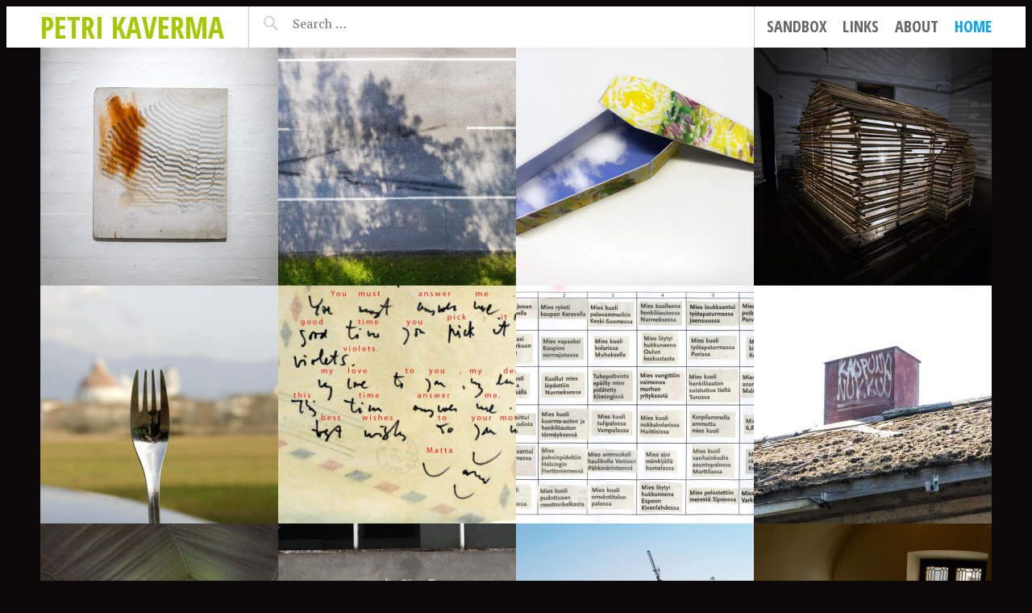

--- FILE ---
content_type: text/html; charset=UTF-8
request_url: http://www.kaverma.fi/
body_size: 40913
content:
<!DOCTYPE html>
<html lang="en-GB">
<head>
<meta charset="UTF-8">
<meta name="viewport" content="width=device-width, initial-scale=1">
<link rel="profile" href="http://gmpg.org/xfn/11">
<link rel="pingback" href="http://www.kaverma.fi/xmlrpc.php">

<title>Petri Kaverma &#8211; Visual artist, DFA, researcher</title>
<meta name='robots' content='max-image-preview:large' />
<link rel='dns-prefetch' href='//stats.wp.com' />
<link rel='dns-prefetch' href='//fonts.googleapis.com' />
<link rel='dns-prefetch' href='//v0.wordpress.com' />
<link rel="alternate" type="application/rss+xml" title="Petri Kaverma &raquo; Feed" href="http://www.kaverma.fi/?feed=rss2" />
<link rel="alternate" type="application/rss+xml" title="Petri Kaverma &raquo; Comments Feed" href="http://www.kaverma.fi/?feed=comments-rss2" />
<script type="text/javascript">
/* <![CDATA[ */
window._wpemojiSettings = {"baseUrl":"https:\/\/s.w.org\/images\/core\/emoji\/14.0.0\/72x72\/","ext":".png","svgUrl":"https:\/\/s.w.org\/images\/core\/emoji\/14.0.0\/svg\/","svgExt":".svg","source":{"concatemoji":"http:\/\/www.kaverma.fi\/wp-includes\/js\/wp-emoji-release.min.js?ver=6.4.7"}};
/*! This file is auto-generated */
!function(i,n){var o,s,e;function c(e){try{var t={supportTests:e,timestamp:(new Date).valueOf()};sessionStorage.setItem(o,JSON.stringify(t))}catch(e){}}function p(e,t,n){e.clearRect(0,0,e.canvas.width,e.canvas.height),e.fillText(t,0,0);var t=new Uint32Array(e.getImageData(0,0,e.canvas.width,e.canvas.height).data),r=(e.clearRect(0,0,e.canvas.width,e.canvas.height),e.fillText(n,0,0),new Uint32Array(e.getImageData(0,0,e.canvas.width,e.canvas.height).data));return t.every(function(e,t){return e===r[t]})}function u(e,t,n){switch(t){case"flag":return n(e,"\ud83c\udff3\ufe0f\u200d\u26a7\ufe0f","\ud83c\udff3\ufe0f\u200b\u26a7\ufe0f")?!1:!n(e,"\ud83c\uddfa\ud83c\uddf3","\ud83c\uddfa\u200b\ud83c\uddf3")&&!n(e,"\ud83c\udff4\udb40\udc67\udb40\udc62\udb40\udc65\udb40\udc6e\udb40\udc67\udb40\udc7f","\ud83c\udff4\u200b\udb40\udc67\u200b\udb40\udc62\u200b\udb40\udc65\u200b\udb40\udc6e\u200b\udb40\udc67\u200b\udb40\udc7f");case"emoji":return!n(e,"\ud83e\udef1\ud83c\udffb\u200d\ud83e\udef2\ud83c\udfff","\ud83e\udef1\ud83c\udffb\u200b\ud83e\udef2\ud83c\udfff")}return!1}function f(e,t,n){var r="undefined"!=typeof WorkerGlobalScope&&self instanceof WorkerGlobalScope?new OffscreenCanvas(300,150):i.createElement("canvas"),a=r.getContext("2d",{willReadFrequently:!0}),o=(a.textBaseline="top",a.font="600 32px Arial",{});return e.forEach(function(e){o[e]=t(a,e,n)}),o}function t(e){var t=i.createElement("script");t.src=e,t.defer=!0,i.head.appendChild(t)}"undefined"!=typeof Promise&&(o="wpEmojiSettingsSupports",s=["flag","emoji"],n.supports={everything:!0,everythingExceptFlag:!0},e=new Promise(function(e){i.addEventListener("DOMContentLoaded",e,{once:!0})}),new Promise(function(t){var n=function(){try{var e=JSON.parse(sessionStorage.getItem(o));if("object"==typeof e&&"number"==typeof e.timestamp&&(new Date).valueOf()<e.timestamp+604800&&"object"==typeof e.supportTests)return e.supportTests}catch(e){}return null}();if(!n){if("undefined"!=typeof Worker&&"undefined"!=typeof OffscreenCanvas&&"undefined"!=typeof URL&&URL.createObjectURL&&"undefined"!=typeof Blob)try{var e="postMessage("+f.toString()+"("+[JSON.stringify(s),u.toString(),p.toString()].join(",")+"));",r=new Blob([e],{type:"text/javascript"}),a=new Worker(URL.createObjectURL(r),{name:"wpTestEmojiSupports"});return void(a.onmessage=function(e){c(n=e.data),a.terminate(),t(n)})}catch(e){}c(n=f(s,u,p))}t(n)}).then(function(e){for(var t in e)n.supports[t]=e[t],n.supports.everything=n.supports.everything&&n.supports[t],"flag"!==t&&(n.supports.everythingExceptFlag=n.supports.everythingExceptFlag&&n.supports[t]);n.supports.everythingExceptFlag=n.supports.everythingExceptFlag&&!n.supports.flag,n.DOMReady=!1,n.readyCallback=function(){n.DOMReady=!0}}).then(function(){return e}).then(function(){var e;n.supports.everything||(n.readyCallback(),(e=n.source||{}).concatemoji?t(e.concatemoji):e.wpemoji&&e.twemoji&&(t(e.twemoji),t(e.wpemoji)))}))}((window,document),window._wpemojiSettings);
/* ]]> */
</script>
<style id='wp-emoji-styles-inline-css' type='text/css'>

	img.wp-smiley, img.emoji {
		display: inline !important;
		border: none !important;
		box-shadow: none !important;
		height: 1em !important;
		width: 1em !important;
		margin: 0 0.07em !important;
		vertical-align: -0.1em !important;
		background: none !important;
		padding: 0 !important;
	}
</style>
<link rel='stylesheet' id='wp-block-library-css' href='http://www.kaverma.fi/wp-includes/css/dist/block-library/style.min.css?ver=6.4.7' type='text/css' media='all' />
<style id='wp-block-library-inline-css' type='text/css'>
.has-text-align-justify{text-align:justify;}
</style>
<link rel='stylesheet' id='mediaelement-css' href='http://www.kaverma.fi/wp-includes/js/mediaelement/mediaelementplayer-legacy.min.css?ver=4.2.17' type='text/css' media='all' />
<link rel='stylesheet' id='wp-mediaelement-css' href='http://www.kaverma.fi/wp-includes/js/mediaelement/wp-mediaelement.min.css?ver=6.4.7' type='text/css' media='all' />
<style id='classic-theme-styles-inline-css' type='text/css'>
/*! This file is auto-generated */
.wp-block-button__link{color:#fff;background-color:#32373c;border-radius:9999px;box-shadow:none;text-decoration:none;padding:calc(.667em + 2px) calc(1.333em + 2px);font-size:1.125em}.wp-block-file__button{background:#32373c;color:#fff;text-decoration:none}
</style>
<style id='global-styles-inline-css' type='text/css'>
body{--wp--preset--color--black: #000000;--wp--preset--color--cyan-bluish-gray: #abb8c3;--wp--preset--color--white: #ffffff;--wp--preset--color--pale-pink: #f78da7;--wp--preset--color--vivid-red: #cf2e2e;--wp--preset--color--luminous-vivid-orange: #ff6900;--wp--preset--color--luminous-vivid-amber: #fcb900;--wp--preset--color--light-green-cyan: #7bdcb5;--wp--preset--color--vivid-green-cyan: #00d084;--wp--preset--color--pale-cyan-blue: #8ed1fc;--wp--preset--color--vivid-cyan-blue: #0693e3;--wp--preset--color--vivid-purple: #9b51e0;--wp--preset--gradient--vivid-cyan-blue-to-vivid-purple: linear-gradient(135deg,rgba(6,147,227,1) 0%,rgb(155,81,224) 100%);--wp--preset--gradient--light-green-cyan-to-vivid-green-cyan: linear-gradient(135deg,rgb(122,220,180) 0%,rgb(0,208,130) 100%);--wp--preset--gradient--luminous-vivid-amber-to-luminous-vivid-orange: linear-gradient(135deg,rgba(252,185,0,1) 0%,rgba(255,105,0,1) 100%);--wp--preset--gradient--luminous-vivid-orange-to-vivid-red: linear-gradient(135deg,rgba(255,105,0,1) 0%,rgb(207,46,46) 100%);--wp--preset--gradient--very-light-gray-to-cyan-bluish-gray: linear-gradient(135deg,rgb(238,238,238) 0%,rgb(169,184,195) 100%);--wp--preset--gradient--cool-to-warm-spectrum: linear-gradient(135deg,rgb(74,234,220) 0%,rgb(151,120,209) 20%,rgb(207,42,186) 40%,rgb(238,44,130) 60%,rgb(251,105,98) 80%,rgb(254,248,76) 100%);--wp--preset--gradient--blush-light-purple: linear-gradient(135deg,rgb(255,206,236) 0%,rgb(152,150,240) 100%);--wp--preset--gradient--blush-bordeaux: linear-gradient(135deg,rgb(254,205,165) 0%,rgb(254,45,45) 50%,rgb(107,0,62) 100%);--wp--preset--gradient--luminous-dusk: linear-gradient(135deg,rgb(255,203,112) 0%,rgb(199,81,192) 50%,rgb(65,88,208) 100%);--wp--preset--gradient--pale-ocean: linear-gradient(135deg,rgb(255,245,203) 0%,rgb(182,227,212) 50%,rgb(51,167,181) 100%);--wp--preset--gradient--electric-grass: linear-gradient(135deg,rgb(202,248,128) 0%,rgb(113,206,126) 100%);--wp--preset--gradient--midnight: linear-gradient(135deg,rgb(2,3,129) 0%,rgb(40,116,252) 100%);--wp--preset--font-size--small: 13px;--wp--preset--font-size--medium: 20px;--wp--preset--font-size--large: 36px;--wp--preset--font-size--x-large: 42px;--wp--preset--spacing--20: 0.44rem;--wp--preset--spacing--30: 0.67rem;--wp--preset--spacing--40: 1rem;--wp--preset--spacing--50: 1.5rem;--wp--preset--spacing--60: 2.25rem;--wp--preset--spacing--70: 3.38rem;--wp--preset--spacing--80: 5.06rem;--wp--preset--shadow--natural: 6px 6px 9px rgba(0, 0, 0, 0.2);--wp--preset--shadow--deep: 12px 12px 50px rgba(0, 0, 0, 0.4);--wp--preset--shadow--sharp: 6px 6px 0px rgba(0, 0, 0, 0.2);--wp--preset--shadow--outlined: 6px 6px 0px -3px rgba(255, 255, 255, 1), 6px 6px rgba(0, 0, 0, 1);--wp--preset--shadow--crisp: 6px 6px 0px rgba(0, 0, 0, 1);}:where(.is-layout-flex){gap: 0.5em;}:where(.is-layout-grid){gap: 0.5em;}body .is-layout-flow > .alignleft{float: left;margin-inline-start: 0;margin-inline-end: 2em;}body .is-layout-flow > .alignright{float: right;margin-inline-start: 2em;margin-inline-end: 0;}body .is-layout-flow > .aligncenter{margin-left: auto !important;margin-right: auto !important;}body .is-layout-constrained > .alignleft{float: left;margin-inline-start: 0;margin-inline-end: 2em;}body .is-layout-constrained > .alignright{float: right;margin-inline-start: 2em;margin-inline-end: 0;}body .is-layout-constrained > .aligncenter{margin-left: auto !important;margin-right: auto !important;}body .is-layout-constrained > :where(:not(.alignleft):not(.alignright):not(.alignfull)){max-width: var(--wp--style--global--content-size);margin-left: auto !important;margin-right: auto !important;}body .is-layout-constrained > .alignwide{max-width: var(--wp--style--global--wide-size);}body .is-layout-flex{display: flex;}body .is-layout-flex{flex-wrap: wrap;align-items: center;}body .is-layout-flex > *{margin: 0;}body .is-layout-grid{display: grid;}body .is-layout-grid > *{margin: 0;}:where(.wp-block-columns.is-layout-flex){gap: 2em;}:where(.wp-block-columns.is-layout-grid){gap: 2em;}:where(.wp-block-post-template.is-layout-flex){gap: 1.25em;}:where(.wp-block-post-template.is-layout-grid){gap: 1.25em;}.has-black-color{color: var(--wp--preset--color--black) !important;}.has-cyan-bluish-gray-color{color: var(--wp--preset--color--cyan-bluish-gray) !important;}.has-white-color{color: var(--wp--preset--color--white) !important;}.has-pale-pink-color{color: var(--wp--preset--color--pale-pink) !important;}.has-vivid-red-color{color: var(--wp--preset--color--vivid-red) !important;}.has-luminous-vivid-orange-color{color: var(--wp--preset--color--luminous-vivid-orange) !important;}.has-luminous-vivid-amber-color{color: var(--wp--preset--color--luminous-vivid-amber) !important;}.has-light-green-cyan-color{color: var(--wp--preset--color--light-green-cyan) !important;}.has-vivid-green-cyan-color{color: var(--wp--preset--color--vivid-green-cyan) !important;}.has-pale-cyan-blue-color{color: var(--wp--preset--color--pale-cyan-blue) !important;}.has-vivid-cyan-blue-color{color: var(--wp--preset--color--vivid-cyan-blue) !important;}.has-vivid-purple-color{color: var(--wp--preset--color--vivid-purple) !important;}.has-black-background-color{background-color: var(--wp--preset--color--black) !important;}.has-cyan-bluish-gray-background-color{background-color: var(--wp--preset--color--cyan-bluish-gray) !important;}.has-white-background-color{background-color: var(--wp--preset--color--white) !important;}.has-pale-pink-background-color{background-color: var(--wp--preset--color--pale-pink) !important;}.has-vivid-red-background-color{background-color: var(--wp--preset--color--vivid-red) !important;}.has-luminous-vivid-orange-background-color{background-color: var(--wp--preset--color--luminous-vivid-orange) !important;}.has-luminous-vivid-amber-background-color{background-color: var(--wp--preset--color--luminous-vivid-amber) !important;}.has-light-green-cyan-background-color{background-color: var(--wp--preset--color--light-green-cyan) !important;}.has-vivid-green-cyan-background-color{background-color: var(--wp--preset--color--vivid-green-cyan) !important;}.has-pale-cyan-blue-background-color{background-color: var(--wp--preset--color--pale-cyan-blue) !important;}.has-vivid-cyan-blue-background-color{background-color: var(--wp--preset--color--vivid-cyan-blue) !important;}.has-vivid-purple-background-color{background-color: var(--wp--preset--color--vivid-purple) !important;}.has-black-border-color{border-color: var(--wp--preset--color--black) !important;}.has-cyan-bluish-gray-border-color{border-color: var(--wp--preset--color--cyan-bluish-gray) !important;}.has-white-border-color{border-color: var(--wp--preset--color--white) !important;}.has-pale-pink-border-color{border-color: var(--wp--preset--color--pale-pink) !important;}.has-vivid-red-border-color{border-color: var(--wp--preset--color--vivid-red) !important;}.has-luminous-vivid-orange-border-color{border-color: var(--wp--preset--color--luminous-vivid-orange) !important;}.has-luminous-vivid-amber-border-color{border-color: var(--wp--preset--color--luminous-vivid-amber) !important;}.has-light-green-cyan-border-color{border-color: var(--wp--preset--color--light-green-cyan) !important;}.has-vivid-green-cyan-border-color{border-color: var(--wp--preset--color--vivid-green-cyan) !important;}.has-pale-cyan-blue-border-color{border-color: var(--wp--preset--color--pale-cyan-blue) !important;}.has-vivid-cyan-blue-border-color{border-color: var(--wp--preset--color--vivid-cyan-blue) !important;}.has-vivid-purple-border-color{border-color: var(--wp--preset--color--vivid-purple) !important;}.has-vivid-cyan-blue-to-vivid-purple-gradient-background{background: var(--wp--preset--gradient--vivid-cyan-blue-to-vivid-purple) !important;}.has-light-green-cyan-to-vivid-green-cyan-gradient-background{background: var(--wp--preset--gradient--light-green-cyan-to-vivid-green-cyan) !important;}.has-luminous-vivid-amber-to-luminous-vivid-orange-gradient-background{background: var(--wp--preset--gradient--luminous-vivid-amber-to-luminous-vivid-orange) !important;}.has-luminous-vivid-orange-to-vivid-red-gradient-background{background: var(--wp--preset--gradient--luminous-vivid-orange-to-vivid-red) !important;}.has-very-light-gray-to-cyan-bluish-gray-gradient-background{background: var(--wp--preset--gradient--very-light-gray-to-cyan-bluish-gray) !important;}.has-cool-to-warm-spectrum-gradient-background{background: var(--wp--preset--gradient--cool-to-warm-spectrum) !important;}.has-blush-light-purple-gradient-background{background: var(--wp--preset--gradient--blush-light-purple) !important;}.has-blush-bordeaux-gradient-background{background: var(--wp--preset--gradient--blush-bordeaux) !important;}.has-luminous-dusk-gradient-background{background: var(--wp--preset--gradient--luminous-dusk) !important;}.has-pale-ocean-gradient-background{background: var(--wp--preset--gradient--pale-ocean) !important;}.has-electric-grass-gradient-background{background: var(--wp--preset--gradient--electric-grass) !important;}.has-midnight-gradient-background{background: var(--wp--preset--gradient--midnight) !important;}.has-small-font-size{font-size: var(--wp--preset--font-size--small) !important;}.has-medium-font-size{font-size: var(--wp--preset--font-size--medium) !important;}.has-large-font-size{font-size: var(--wp--preset--font-size--large) !important;}.has-x-large-font-size{font-size: var(--wp--preset--font-size--x-large) !important;}
.wp-block-navigation a:where(:not(.wp-element-button)){color: inherit;}
:where(.wp-block-post-template.is-layout-flex){gap: 1.25em;}:where(.wp-block-post-template.is-layout-grid){gap: 1.25em;}
:where(.wp-block-columns.is-layout-flex){gap: 2em;}:where(.wp-block-columns.is-layout-grid){gap: 2em;}
.wp-block-pullquote{font-size: 1.5em;line-height: 1.6;}
</style>
<link rel='stylesheet' id='bwg_frontend-css' href='http://www.kaverma.fi/wp-content/plugins/photo-gallery/css/bwg_frontend.css?ver=1.2.5' type='text/css' media='all' />
<link rel='stylesheet' id='bwg_font-awesome-css' href='http://www.kaverma.fi/wp-content/plugins/photo-gallery/css/font-awesome-4.0.1/font-awesome.css?ver=4.0.1' type='text/css' media='all' />
<link rel='stylesheet' id='bwg_mCustomScrollbar-css' href='http://www.kaverma.fi/wp-content/plugins/photo-gallery/css/jquery.mCustomScrollbar.css?ver=1.2.5' type='text/css' media='all' />
<link rel='stylesheet' id='pictorico-style-css' href='http://www.kaverma.fi/wp-content/themes/pictorico/style.css?ver=6.4.7' type='text/css' media='all' />
<style id='pictorico-style-inline-css' type='text/css'>
.posted-on, .byline .sep, .cat-links { clip: rect(1px, 1px, 1px, 1px); height: 1px; position: absolute; overflow: hidden; width: 1px; }
</style>
<link rel='stylesheet' id='genericons-css' href='http://www.kaverma.fi/wp-content/plugins/jetpack/_inc/genericons/genericons/genericons.css?ver=3.1' type='text/css' media='all' />
<link rel='stylesheet' id='pictorico-open-sans-condensed-css' href='https://fonts.googleapis.com/css?family=Open+Sans+Condensed%3A300%2C300italic%2C700&#038;subset=latin%2Clatin-ext&#038;ver=6.4.7' type='text/css' media='all' />
<link rel='stylesheet' id='pictorico-pt-serif-css' href='https://fonts.googleapis.com/css?family=PT+Serif%3A400%2C700%2C400italic%2C700italic&#038;ver=6.4.7' type='text/css' media='all' />
<link rel='stylesheet' id='jetpack_css-css' href='http://www.kaverma.fi/wp-content/plugins/jetpack/css/jetpack.css?ver=13.0.1' type='text/css' media='all' />
<script type="text/javascript" src="http://www.kaverma.fi/wp-includes/js/jquery/jquery.min.js?ver=3.7.1" id="jquery-core-js"></script>
<script type="text/javascript" src="http://www.kaverma.fi/wp-includes/js/jquery/jquery-migrate.min.js?ver=3.4.1" id="jquery-migrate-js"></script>
<script type="text/javascript" src="http://www.kaverma.fi/wp-content/plugins/photo-gallery/js/bwg_frontend.js?ver=1.2.5" id="bwg_frontend-js"></script>
<script type="text/javascript" src="http://www.kaverma.fi/wp-content/plugins/photo-gallery/js/jquery.mobile.js?ver=1.2.5" id="bwg_jquery_mobile-js"></script>
<script type="text/javascript" src="http://www.kaverma.fi/wp-content/plugins/photo-gallery/js/jquery.mCustomScrollbar.concat.min.js?ver=1.2.5" id="bwg_mCustomScrollbar-js"></script>
<script type="text/javascript" src="http://www.kaverma.fi/wp-content/plugins/photo-gallery/js/jquery.fullscreen-0.4.1.js?ver=0.4.1" id="jquery-fullscreen-js"></script>
<script type="text/javascript" id="bwg_gallery_box-js-extra">
/* <![CDATA[ */
var bwg_objectL10n = {"bwg_field_required":"field is required.","bwg_mail_validation":"This is not a valid email address.","bwg_search_result":"There are no images matching your search."};
/* ]]> */
</script>
<script type="text/javascript" src="http://www.kaverma.fi/wp-content/plugins/photo-gallery/js/bwg_gallery_box.js?ver=1.2.5" id="bwg_gallery_box-js"></script>
<script type="text/javascript" src="http://www.kaverma.fi/wp-content/plugins/photo-gallery/js/3DEngine/3DEngine.js?ver=1.0.0" id="bwg_3DEngine-js"></script>
<script type="text/javascript" src="http://www.kaverma.fi/wp-content/plugins/photo-gallery/js/3DEngine/Sphere.js?ver=1.0.0" id="bwg_Sphere-js"></script>
<link rel="https://api.w.org/" href="http://www.kaverma.fi/index.php?rest_route=/" /><link rel="EditURI" type="application/rsd+xml" title="RSD" href="http://www.kaverma.fi/xmlrpc.php?rsd" />
<meta name="generator" content="WordPress 6.4.7" />
<link rel='shortlink' href='https://wp.me/5pebK' />
	<style>img#wpstats{display:none}</style>
		<meta name="bmi-version" content="1.4.2" />	<style type="text/css">
			.site-title a,
		.site-description {
			color: #a4c900;
		}
		</style>
	<style type="text/css" id="custom-background-css">
body.custom-background { background-color: #0a0808; }
</style>
	
<!-- Jetpack Open Graph Tags -->
<meta property="og:type" content="website" />
<meta property="og:title" content="Petri Kaverma" />
<meta property="og:description" content="Visual artist, DFA, researcher" />
<meta property="og:url" content="http://www.kaverma.fi/" />
<meta property="og:site_name" content="Petri Kaverma" />
<meta property="og:image" content="https://s0.wp.com/i/blank.jpg" />
<meta property="og:image:alt" content="" />
<meta property="og:locale" content="en_GB" />

<!-- End Jetpack Open Graph Tags -->
<style id="sccss"></style></head>

<body class="home blog custom-background date-hidden categories-hidden">
<div id="page" class="hfeed site">

	<header id="masthead" class="site-header" role="banner">
		<div class="site-header-inner">
			<div class="site-branding">
				<h1 class="site-title"><a href="http://www.kaverma.fi/" rel="home">Petri Kaverma</a></h1>
				<h2 class="site-description">Visual artist, DFA, researcher</h2>
			</div>
			<nav id="site-navigation" class="main-navigation" role="navigation">
				<h1 class="menu-toggle"><span class="screen-reader-text">Menu</span></h1>
				<a class="skip-link screen-reader-text" href="#content">Skip to content</a>

				<div class="menu-menu1-container"><ul id="menu-menu1" class="menu"><li id="menu-item-687" class="menu-item menu-item-type-taxonomy menu-item-object-category menu-item-687"><a href="http://www.kaverma.fi/?cat=18">Sandbox</a></li>
<li id="menu-item-165" class="menu-item menu-item-type-custom menu-item-object-custom menu-item-has-children menu-item-165"><a>Links</a>
<ul class="sub-menu">
	<li id="menu-item-164" class="menu-item menu-item-type-custom menu-item-object-custom menu-item-164"><a title="Only in Finnish" href="http://kaverma.blogspot.fi/">Mitaton-blog</a></li>
	<li id="menu-item-426" class="menu-item menu-item-type-custom menu-item-object-custom menu-item-426"><a href="http://hybridea.net/">Hybridea-project</a></li>
	<li id="menu-item-649" class="menu-item menu-item-type-custom menu-item-object-custom menu-item-649"><a href="http://www.kuvataiteilijamatrikkeli.fi/en/artists/2446">ArtRegister</a></li>
</ul>
</li>
<li id="menu-item-168" class="menu-item menu-item-type-custom menu-item-object-custom menu-item-has-children menu-item-168"><a>About</a>
<ul class="sub-menu">
	<li id="menu-item-1016" class="menu-item menu-item-type-post_type menu-item-object-page menu-item-1016"><a href="http://www.kaverma.fi/?page_id=1001">About</a></li>
</ul>
</li>
<li id="menu-item-524" class="menu-item menu-item-type-custom menu-item-object-custom current-menu-item current_page_item menu-item-home menu-item-524"><a href="http://www.kaverma.fi/" aria-current="page">Home</a></li>
</ul></div>			</nav><!-- #site-navigation -->
			<div class="header-search">
				<form role="search" method="get" class="search-form" action="http://www.kaverma.fi/">
				<label>
					<span class="screen-reader-text">Search for:</span>
					<input type="search" class="search-field" placeholder="Search &hellip;" value="" name="s" />
				</label>
				<input type="submit" class="search-submit" value="Search" />
			</form>			</div>
		</div>
	</header><!-- #masthead -->
		<div id="content" class="site-content">

	<div id="primary" class="content-area">
		<main id="main" class="site-main" role="main">

		
						
				
<article id="post-1264" class="post-1264 post type-post status-publish format-standard has-post-thumbnail hentry category-uncategorized">
	<div class="entry-thumbnail">
		<a href="http://www.kaverma.fi/?p=1264" title="Aiheita, 2024">
							<img width="590" height="590" src="http://www.kaverma.fi/wp-content/uploads/2024/02/otsikko-2-590x590.jpg" class="attachment-pictorico-home size-pictorico-home wp-post-image" alt="" decoding="async" loading="lazy" srcset="http://www.kaverma.fi/wp-content/uploads/2024/02/otsikko-2-590x590.jpg 590w, http://www.kaverma.fi/wp-content/uploads/2024/02/otsikko-2-150x150.jpg 150w, http://www.kaverma.fi/wp-content/uploads/2024/02/otsikko-2-50x50.jpg 50w" sizes="(max-width: 590px) 100vw, 590px" />					</a>
	</div>
	<header class="entry-header">
				<div class="entry-meta">
			<span class="posted-on"><a href="http://www.kaverma.fi/?p=1264" rel="bookmark"><time class="entry-date published" datetime="2024-02-02T17:43:59+02:00">February 2, 2024</time></a></span>		</div><!-- .entry-meta -->
				
		
					<h1 class="entry-title"><a href="http://www.kaverma.fi/?p=1264" rel="bookmark">Aiheita, 2024</a></h1>		
			</header><!-- .entry-header -->

	<footer class="entry-footer">
			</footer><!-- .entry-footer -->
</article><!-- #post-## -->

			
				
<article id="post-1157" class="post-1157 post type-post status-publish format-standard has-post-thumbnail hentry category-uncategorized tag-materian-kooma">
	<div class="entry-thumbnail">
		<a href="http://www.kaverma.fi/?p=1157" title="Car Show, Bilsalong, Autonäyttely, 2020">
							<img width="590" height="590" src="http://www.kaverma.fi/wp-content/uploads/2021/05/karjaa5_vinjetti2-590x590.jpg" class="attachment-pictorico-home size-pictorico-home wp-post-image" alt="" decoding="async" loading="lazy" srcset="http://www.kaverma.fi/wp-content/uploads/2021/05/karjaa5_vinjetti2-590x590.jpg 590w, http://www.kaverma.fi/wp-content/uploads/2021/05/karjaa5_vinjetti2-150x150.jpg 150w, http://www.kaverma.fi/wp-content/uploads/2021/05/karjaa5_vinjetti2-50x50.jpg 50w" sizes="(max-width: 590px) 100vw, 590px" />					</a>
	</div>
	<header class="entry-header">
				<div class="entry-meta">
			<span class="posted-on"><a href="http://www.kaverma.fi/?p=1157" rel="bookmark"><time class="entry-date published" datetime="2021-05-05T17:14:38+02:00">May 5, 2021</time><time class="updated" datetime="2024-02-01T18:35:56+02:00">February 1, 2024</time></a></span>		</div><!-- .entry-meta -->
				
		
					<h1 class="entry-title"><a href="http://www.kaverma.fi/?p=1157" rel="bookmark">Car Show, Bilsalong, Autonäyttely, 2020</a></h1>		
			</header><!-- .entry-header -->

	<footer class="entry-footer">
			</footer><!-- .entry-footer -->
</article><!-- #post-## -->

			
				
<article id="post-1091" class="post-1091 post type-post status-publish format-standard has-post-thumbnail hentry category-uncategorized">
	<div class="entry-thumbnail">
		<a href="http://www.kaverma.fi/?p=1091" title="Buried Inside an Artwork, ExhibitionLab, Helsinki 2017">
							<img width="590" height="590" src="http://www.kaverma.fi/wp-content/uploads/2018/04/kirstu-ja-kansi_small-590x590.jpg" class="attachment-pictorico-home size-pictorico-home wp-post-image" alt="" decoding="async" loading="lazy" srcset="http://www.kaverma.fi/wp-content/uploads/2018/04/kirstu-ja-kansi_small-590x590.jpg 590w, http://www.kaverma.fi/wp-content/uploads/2018/04/kirstu-ja-kansi_small-150x150.jpg 150w, http://www.kaverma.fi/wp-content/uploads/2018/04/kirstu-ja-kansi_small-50x50.jpg 50w" sizes="(max-width: 590px) 100vw, 590px" />					</a>
	</div>
	<header class="entry-header">
				<div class="entry-meta">
			<span class="posted-on"><a href="http://www.kaverma.fi/?p=1091" rel="bookmark"><time class="entry-date published" datetime="2018-10-29T20:02:18+02:00">October 29, 2018</time><time class="updated" datetime="2021-05-05T16:54:08+02:00">May 5, 2021</time></a></span>		</div><!-- .entry-meta -->
				
		
					<h1 class="entry-title"><a href="http://www.kaverma.fi/?p=1091" rel="bookmark">Buried Inside an Artwork, ExhibitionLab, Helsinki 2017</a></h1>		
			</header><!-- .entry-header -->

	<footer class="entry-footer">
			</footer><!-- .entry-footer -->
</article><!-- #post-## -->

			
				
<article id="post-16" class="post-16 post type-post status-publish format-standard has-post-thumbnail hentry category-uncategorized">
	<div class="entry-thumbnail">
		<a href="http://www.kaverma.fi/?p=16" title="Separator, opus IV &#038; III, &#8220;Carelia&#8221;, 2012-13">
							<img width="590" height="590" src="http://www.kaverma.fi/wp-content/uploads/2014/11/taidehalli1b-590x590.jpg" class="attachment-pictorico-home size-pictorico-home wp-post-image" alt="" decoding="async" loading="lazy" srcset="http://www.kaverma.fi/wp-content/uploads/2014/11/taidehalli1b-590x590.jpg 590w, http://www.kaverma.fi/wp-content/uploads/2014/11/taidehalli1b-150x150.jpg 150w" sizes="(max-width: 590px) 100vw, 590px" />					</a>
	</div>
	<header class="entry-header">
				<div class="entry-meta">
			<span class="posted-on"><a href="http://www.kaverma.fi/?p=16" rel="bookmark"><time class="entry-date published" datetime="2013-03-24T11:08:49+02:00">March 24, 2013</time><time class="updated" datetime="2019-04-05T13:07:51+02:00">April 5, 2019</time></a></span>		</div><!-- .entry-meta -->
				
		
					<h1 class="entry-title"><a href="http://www.kaverma.fi/?p=16" rel="bookmark">Separator, opus IV &#038; III, &#8220;Carelia&#8221;, 2012-13</a></h1>		
			</header><!-- .entry-header -->

	<footer class="entry-footer">
			</footer><!-- .entry-footer -->
</article><!-- #post-## -->

			
				
<article id="post-18" class="post-18 post type-post status-publish format-standard has-post-thumbnail hentry category-uncategorized">
	<div class="entry-thumbnail">
		<a href="http://www.kaverma.fi/?p=18" title="Open Space Sculptures, 2011">
							<img width="590" height="590" src="http://www.kaverma.fi/wp-content/uploads/2011/10/pisa4-590x590.jpg" class="attachment-pictorico-home size-pictorico-home wp-post-image" alt="" decoding="async" loading="lazy" srcset="http://www.kaverma.fi/wp-content/uploads/2011/10/pisa4-590x590.jpg 590w, http://www.kaverma.fi/wp-content/uploads/2011/10/pisa4-150x150.jpg 150w" sizes="(max-width: 590px) 100vw, 590px" />					</a>
	</div>
	<header class="entry-header">
				<div class="entry-meta">
			<span class="posted-on"><a href="http://www.kaverma.fi/?p=18" rel="bookmark"><time class="entry-date published" datetime="2011-10-23T11:12:44+02:00">October 23, 2011</time><time class="updated" datetime="2014-12-01T16:14:30+02:00">December 1, 2014</time></a></span>		</div><!-- .entry-meta -->
				
		
					<h1 class="entry-title"><a href="http://www.kaverma.fi/?p=18" rel="bookmark">Open Space Sculptures, 2011</a></h1>		
			</header><!-- .entry-header -->

	<footer class="entry-footer">
			</footer><!-- .entry-footer -->
</article><!-- #post-## -->

			
				
<article id="post-20" class="post-20 post type-post status-publish format-standard has-post-thumbnail hentry category-uncategorized">
	<div class="entry-thumbnail">
		<a href="http://www.kaverma.fi/?p=20" title="Roberto Matta&#8217;s correspondence">
							<img width="590" height="590" src="http://www.kaverma.fi/wp-content/uploads/2011/10/kirje-590x590.jpg" class="attachment-pictorico-home size-pictorico-home wp-post-image" alt="" decoding="async" loading="lazy" srcset="http://www.kaverma.fi/wp-content/uploads/2011/10/kirje-590x590.jpg 590w, http://www.kaverma.fi/wp-content/uploads/2011/10/kirje-150x150.jpg 150w" sizes="(max-width: 590px) 100vw, 590px" />					</a>
	</div>
	<header class="entry-header">
				<div class="entry-meta">
			<span class="posted-on"><a href="http://www.kaverma.fi/?p=20" rel="bookmark"><time class="entry-date published" datetime="2011-10-22T11:15:46+02:00">October 22, 2011</time><time class="updated" datetime="2014-11-28T16:31:51+02:00">November 28, 2014</time></a></span>		</div><!-- .entry-meta -->
				
		
					<h1 class="entry-title"><a href="http://www.kaverma.fi/?p=20" rel="bookmark">Roberto Matta&#8217;s correspondence</a></h1>		
			</header><!-- .entry-header -->

	<footer class="entry-footer">
			</footer><!-- .entry-footer -->
</article><!-- #post-## -->

			
				
<article id="post-37" class="post-37 post type-post status-publish format-standard has-post-thumbnail hentry category-uncategorized">
	<div class="entry-thumbnail">
		<a href="http://www.kaverma.fi/?p=37" title="Shortly, Briefly, 2011-2007">
							<img width="590" height="590" src="http://www.kaverma.fi/wp-content/uploads/2011/10/lyhyesti1-590x590.jpg" class="attachment-pictorico-home size-pictorico-home wp-post-image" alt="" decoding="async" loading="lazy" srcset="http://www.kaverma.fi/wp-content/uploads/2011/10/lyhyesti1-590x590.jpg 590w, http://www.kaverma.fi/wp-content/uploads/2011/10/lyhyesti1-150x150.jpg 150w" sizes="(max-width: 590px) 100vw, 590px" />					</a>
	</div>
	<header class="entry-header">
				<div class="entry-meta">
			<span class="posted-on"><a href="http://www.kaverma.fi/?p=37" rel="bookmark"><time class="entry-date published" datetime="2011-10-21T19:46:41+02:00">October 21, 2011</time><time class="updated" datetime="2021-05-05T16:55:59+02:00">May 5, 2021</time></a></span>		</div><!-- .entry-meta -->
				
		
					<h1 class="entry-title"><a href="http://www.kaverma.fi/?p=37" rel="bookmark">Shortly, Briefly, 2011-2007</a></h1>		
			</header><!-- .entry-header -->

	<footer class="entry-footer">
			</footer><!-- .entry-footer -->
</article><!-- #post-## -->

			
				
<article id="post-39" class="post-39 post type-post status-publish format-standard has-post-thumbnail hentry category-uncategorized">
	<div class="entry-thumbnail">
		<a href="http://www.kaverma.fi/?p=39" title="The Sippu Spring, Kouvola, Sippola, 2010">
							<img width="590" height="590" src="http://www.kaverma.fi/wp-content/uploads/2010/10/the_city_is_sleeping1-590x590.jpg" class="attachment-pictorico-home size-pictorico-home wp-post-image" alt="" decoding="async" loading="lazy" srcset="http://www.kaverma.fi/wp-content/uploads/2010/10/the_city_is_sleeping1-590x590.jpg 590w, http://www.kaverma.fi/wp-content/uploads/2010/10/the_city_is_sleeping1-150x150.jpg 150w" sizes="(max-width: 590px) 100vw, 590px" />					</a>
	</div>
	<header class="entry-header">
				<div class="entry-meta">
			<span class="posted-on"><a href="http://www.kaverma.fi/?p=39" rel="bookmark"><time class="entry-date published" datetime="2010-10-20T19:48:57+02:00">October 20, 2010</time><time class="updated" datetime="2014-11-28T17:05:03+02:00">November 28, 2014</time></a></span>		</div><!-- .entry-meta -->
				
		
					<h1 class="entry-title"><a href="http://www.kaverma.fi/?p=39" rel="bookmark">The Sippu Spring, Kouvola, Sippola, 2010</a></h1>		
			</header><!-- .entry-header -->

	<footer class="entry-footer">
			</footer><!-- .entry-footer -->
</article><!-- #post-## -->

			
				
<article id="post-41" class="post-41 post type-post status-publish format-standard has-post-thumbnail hentry category-uncategorized">
	<div class="entry-thumbnail">
		<a href="http://www.kaverma.fi/?p=41" title="Separator, Opus II, Country&#038;Urban, 2009">
							<img width="590" height="590" src="http://www.kaverma.fi/wp-content/uploads/2009/10/DSC0135-590x590.jpg" class="attachment-pictorico-home size-pictorico-home wp-post-image" alt="" decoding="async" loading="lazy" srcset="http://www.kaverma.fi/wp-content/uploads/2009/10/DSC0135-590x590.jpg 590w, http://www.kaverma.fi/wp-content/uploads/2009/10/DSC0135-150x150.jpg 150w" sizes="(max-width: 590px) 100vw, 590px" />					</a>
	</div>
	<header class="entry-header">
				<div class="entry-meta">
			<span class="posted-on"><a href="http://www.kaverma.fi/?p=41" rel="bookmark"><time class="entry-date published" datetime="2009-10-19T19:50:54+02:00">October 19, 2009</time><time class="updated" datetime="2014-11-28T16:33:59+02:00">November 28, 2014</time></a></span>		</div><!-- .entry-meta -->
				
		
					<h1 class="entry-title"><a href="http://www.kaverma.fi/?p=41" rel="bookmark">Separator, Opus II, Country&#038;Urban, 2009</a></h1>		
			</header><!-- .entry-header -->

	<footer class="entry-footer">
			</footer><!-- .entry-footer -->
</article><!-- #post-## -->

			
				
<article id="post-43" class="post-43 post type-post status-publish format-standard has-post-thumbnail hentry category-uncategorized">
	<div class="entry-thumbnail">
		<a href="http://www.kaverma.fi/?p=43" title="Eight Homes, Beijing, 2008">
							<img width="590" height="590" src="http://www.kaverma.fi/wp-content/uploads/2008/10/kiina-lakanat2-590x590.jpg" class="attachment-pictorico-home size-pictorico-home wp-post-image" alt="" decoding="async" loading="lazy" srcset="http://www.kaverma.fi/wp-content/uploads/2008/10/kiina-lakanat2-590x590.jpg 590w, http://www.kaverma.fi/wp-content/uploads/2008/10/kiina-lakanat2-150x150.jpg 150w" sizes="(max-width: 590px) 100vw, 590px" />					</a>
	</div>
	<header class="entry-header">
				<div class="entry-meta">
			<span class="posted-on"><a href="http://www.kaverma.fi/?p=43" rel="bookmark"><time class="entry-date published" datetime="2008-10-18T19:53:13+02:00">October 18, 2008</time><time class="updated" datetime="2014-11-28T16:40:49+02:00">November 28, 2014</time></a></span>		</div><!-- .entry-meta -->
				
		
					<h1 class="entry-title"><a href="http://www.kaverma.fi/?p=43" rel="bookmark">Eight Homes, Beijing, 2008</a></h1>		
			</header><!-- .entry-header -->

	<footer class="entry-footer">
			</footer><!-- .entry-footer -->
</article><!-- #post-## -->

			
				
<article id="post-45" class="post-45 post type-post status-publish format-standard has-post-thumbnail hentry category-uncategorized">
	<div class="entry-thumbnail">
		<a href="http://www.kaverma.fi/?p=45" title="Separator, Opus I, Beijing, 2008">
							<img width="590" height="590" src="http://www.kaverma.fi/wp-content/uploads/2014/11/sininen4iso-590x590.jpg" class="attachment-pictorico-home size-pictorico-home wp-post-image" alt="" decoding="async" loading="lazy" srcset="http://www.kaverma.fi/wp-content/uploads/2014/11/sininen4iso-590x590.jpg 590w, http://www.kaverma.fi/wp-content/uploads/2014/11/sininen4iso-150x150.jpg 150w, http://www.kaverma.fi/wp-content/uploads/2014/11/sininen4iso-300x300.jpg 300w, http://www.kaverma.fi/wp-content/uploads/2014/11/sininen4iso-1024x1024.jpg 1024w, http://www.kaverma.fi/wp-content/uploads/2014/11/sininen4iso.jpg 1296w" sizes="(max-width: 590px) 100vw, 590px" />					</a>
	</div>
	<header class="entry-header">
				<div class="entry-meta">
			<span class="posted-on"><a href="http://www.kaverma.fi/?p=45" rel="bookmark"><time class="entry-date published" datetime="2008-10-17T19:55:07+02:00">October 17, 2008</time><time class="updated" datetime="2014-11-28T16:43:05+02:00">November 28, 2014</time></a></span>		</div><!-- .entry-meta -->
				
		
					<h1 class="entry-title"><a href="http://www.kaverma.fi/?p=45" rel="bookmark">Separator, Opus I, Beijing, 2008</a></h1>		
			</header><!-- .entry-header -->

	<footer class="entry-footer">
			</footer><!-- .entry-footer -->
</article><!-- #post-## -->

			
				
<article id="post-536" class="post-536 post type-post status-publish format-standard has-post-thumbnail hentry category-uncategorized">
	<div class="entry-thumbnail">
		<a href="http://www.kaverma.fi/?p=536" title="Castel Sant&#8217; Angelo, Rome, 2008">
							<img width="590" height="590" src="http://www.kaverma.fi/wp-content/uploads/2014/11/castellaaja_b-590x590.jpg" class="attachment-pictorico-home size-pictorico-home wp-post-image" alt="" decoding="async" loading="lazy" srcset="http://www.kaverma.fi/wp-content/uploads/2014/11/castellaaja_b-590x590.jpg 590w, http://www.kaverma.fi/wp-content/uploads/2014/11/castellaaja_b-150x150.jpg 150w" sizes="(max-width: 590px) 100vw, 590px" />					</a>
	</div>
	<header class="entry-header">
				<div class="entry-meta">
			<span class="posted-on"><a href="http://www.kaverma.fi/?p=536" rel="bookmark"><time class="entry-date published" datetime="2008-07-17T18:51:02+02:00">July 17, 2008</time><time class="updated" datetime="2014-11-19T11:19:14+02:00">November 19, 2014</time></a></span>		</div><!-- .entry-meta -->
				
		
					<h1 class="entry-title"><a href="http://www.kaverma.fi/?p=536" rel="bookmark">Castel Sant&#8217; Angelo, Rome, 2008</a></h1>		
			</header><!-- .entry-header -->

	<footer class="entry-footer">
			</footer><!-- .entry-footer -->
</article><!-- #post-## -->

			
				<nav class="navigation paging-navigation" role="navigation">
		<h1 class="screen-reader-text">Posts navigation</h1>
		<div class="nav-links">

						<div class="nav-previous"><a href="http://www.kaverma.fi/?paged=2" ><span class="meta-nav"></span> Older posts</a></div>
			
			
		</div><!-- .nav-links -->
	</nav><!-- .navigation -->
	
		
		</main><!-- #main -->
	</div><!-- #primary -->


	</div><!-- #content -->
		<footer id="colophon" class="site-footer" role="contentinfo">
		<div class="site-info">
			<a href="http://wordpress.org/">Proudly powered by WordPress</a>
			<span class="sep"> &bull; </span>
			Theme: Pictorico by <a href="http://wordpress.com/themes/pictorico/" rel="designer">WordPress.com</a>.		</div><!-- .site-info -->
	</footer><!-- #colophon -->
</div><!-- #page -->

<script type="text/javascript" src="http://www.kaverma.fi/wp-content/plugins/photo-gallery/js/jquery.raty.js?ver=2.5.2" id="bwg_raty-js"></script>
<script type="text/javascript" src="http://www.kaverma.fi/wp-content/themes/pictorico/js/navigation.js?ver=20120206" id="pictorico-navigation-js"></script>
<script type="text/javascript" src="http://www.kaverma.fi/wp-content/themes/pictorico/js/skip-link-focus-fix.js?ver=20130115" id="pictorico-skip-link-focus-fix-js"></script>
<script defer type="text/javascript" src="https://stats.wp.com/e-202604.js" id="jetpack-stats-js"></script>
<script type="text/javascript" id="jetpack-stats-js-after">
/* <![CDATA[ */
_stq = window._stq || [];
_stq.push([ "view", JSON.parse("{\"v\":\"ext\",\"blog\":\"79894424\",\"post\":\"0\",\"tz\":\"2\",\"srv\":\"www.kaverma.fi\",\"j\":\"1:13.0.1\"}") ]);
_stq.push([ "clickTrackerInit", "79894424", "0" ]);
/* ]]> */
</script>

</body>
</html>


--- FILE ---
content_type: application/javascript
request_url: http://www.kaverma.fi/wp-content/plugins/photo-gallery/js/3DEngine/3DEngine.js?ver=1.0.0
body_size: 5039
content:

/*
* DisplayObject3D ----------------------------------------------
*/
var DisplayObject3D = function(){
	return this;
};

DisplayObject3D.prototype._x = 0;
DisplayObject3D.prototype._y = 0;

//Create 3d Points
DisplayObject3D.prototype.make3DPoint = function(x,y,z) {
	var point = {};
	point.x = x;
	point.y = y;
	point.z = z;
	return point;
};

//Create 2d Points
DisplayObject3D.prototype.make2DPoint = function(x, y, depth, scaleFactor){
	var point = {};
	point.x = x;
	point.y = y;
	point.depth = depth;
	point.scaleFactor = scaleFactor;
	return point;
};

DisplayObject3D.prototype.container = undefined;
DisplayObject3D.prototype.pointsArray = [];

DisplayObject3D.prototype.init = function (container){
	
	this.container = container;
	this.containerId = this.container.attr("id");
	
	//if there isn't a ul than it creates a list of +'s
	if (container.has("ul").length === 0){
		for (i=0; i < this.pointsArray.length; i++){
			this.container.append('<b id="tags_cloud_item'+i+'">+</b>');
		}
	}
};	

/*
* DisplayObject3D End ----------------------------------------------
*/


/*
* Camera3D ----------------------------------------------
*/
var Camera3D = function (){};

Camera3D.prototype.x = 0;
Camera3D.prototype.y = 0;
Camera3D.prototype.z = 500;
Camera3D.prototype.focalLength = 1000;

Camera3D.prototype.scaleRatio = function(item){
	return this.focalLength / (this.focalLength + item.z - this.z);
};

Camera3D.prototype.init = function (x, y, z, focalLength){
	this.x = x;
	this.y = y;
	this.z = z;
	this.focalLength = focalLength;
};


/*
* Camera3D End ----------------------------------------------
*/


/*
* Object3D ----------------------------------------------
*/
var Object3D = function (container){
	this.container = container;
};

Object3D.prototype.objects = [];

Object3D.prototype.addChild = function (object3D){		
	this.objects.push(object3D);	
	object3D.init(this.container);	
	return object3D;
};

/*
* Object3D End ----------------------------------------------
*/


/*
* Scene3D ----------------------------------------------
*/

var Scene3D = function (){};

Scene3D.prototype.sceneItems = [];
Scene3D.prototype.addToScene = function (object){
	this.sceneItems.push(object);
};

Scene3D.prototype.Transform3DPointsTo2DPoints = function(points, axisRotations, camera){
	var TransformedPointsArray = [];
	var sx = Math.sin(axisRotations.x);
	var cx = Math.cos(axisRotations.x);
	var sy = Math.sin(axisRotations.y);
	var cy = Math.cos(axisRotations.y);
	var sz = Math.sin(axisRotations.z);
	var cz = Math.cos(axisRotations.z);
	var x,y,z, xy,xz, yx,yz, zx,zy, scaleFactor;

	var i = points.length;
	
	while (i--){
		x = points[i].x;
		y = points[i].y;
		z = points[i].z;

		// rotation around x
		xy = cx * y - sx * z;
		xz = sx * y + cx * z;
		// rotation around y
		yz = cy * xz - sy * x;
		yx = sy * xz + cy * x;
		// rotation around z
		zx = cz * yx - sz * xy;
		zy = sz * yx + cz * xy;
		
		scaleFactor = camera.focalLength / (camera.focalLength + yz);
		x = zx * scaleFactor;
		y = zy * scaleFactor;
		z = yz;
		
		var displayObject = new DisplayObject3D();
		TransformedPointsArray[i] = displayObject.make2DPoint(x, y, -z, scaleFactor);
	}
	
	return TransformedPointsArray;
};

Scene3D.prototype.renderCamera = function (camera){

	for(var i = 0 ; i < this.sceneItems.length; i++){

		var obj = this.sceneItems[i].objects[0];
	
		var screenPoints = this.Transform3DPointsTo2DPoints(obj.pointsArray, axisRotation, camera);
		
		var hasList = (document.getElementById(obj.containerId).getElementsByTagName("ul").length > 0);
		
		for (k=0; k < obj.pointsArray.length; k++){
			var currItem = null;
			
			if (hasList){
				currItem = document.getElementById(obj.containerId).getElementsByTagName("ul")[0].getElementsByTagName("li")[k];
			}else{				
				currItem = document.getElementById(obj.containerId).getElementsByTagName("*")[k];
			}
			
			if(currItem){
        
				currItem._x = screenPoints[k].x;
				currItem._y = screenPoints[k].y;
				currItem.scale = screenPoints[k].scaleFactor;
				
				currItem.style.position = "absolute";
				currItem.style.top = (currItem._y + jQuery("#" + obj.containerId).height() * 0.4)+'px';
				currItem.style.left = (currItem._x + jQuery("#" + obj.containerId).width() * 0.4)+'px';
				currItem.style.fontSize = 100 * currItem.scale + '%';
        
				jQuery(currItem).css({opacity:(currItem.scale-.5)});
        
        curChild = jQuery(currItem).find("#imgg");
        if (curChild) {
          jQuery(currItem).css("zIndex", Math.round(currItem.scale * 100));
          curChild.css({maxWidth:(currItem.scale*50)});
          curChild.css({maxHeight:(currItem.scale*50)});
        }
			}			
		}
	}
};

/*
* Scene3D End ----------------------------------------------
*/


//Center for rotation
var axisRotation = new DisplayObject3D().make3DPoint(0,0,0);
